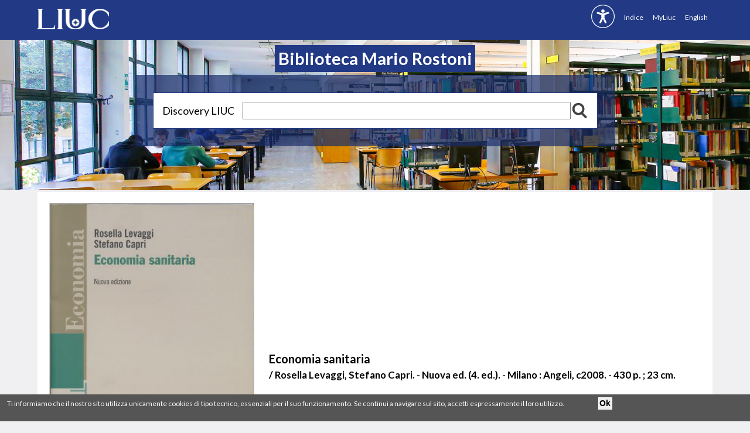

--- FILE ---
content_type: text/html; Charset=UTF-8
request_url: https://biblio.liuc.it/pagineita.asp?codice=283&tipo=pubdoc
body_size: 22942
content:
<!DOCTYPE html><html lang="it"><head><title>Biblioteca Università LIUC Economia Ingegneria Economia sanitaria</title><meta charset="UTF-8"> <meta name="author" content="Biblioteca Rostoni - Universit&agrave; Cattaneo" /><script src="js/angular.min.js"></script><link rel="preconnect" href="https://fonts.googleapis.com"><link rel="preconnect" href="https://fonts.gstatic.com" crossorigin><link href="https://fonts.googleapis.com/css2?family=Lato:ital,wght@0,100;0,300;0,400;0,700;0,900;1,100;1,300;1,400;1,700;1,900&display=swap" rel="stylesheet"><link rel="stylesheet" type="text/css" href="/css/main-biblio2024_10_21.css" /><link rel='stylesheet' type='text/css' href='/css/menuScomparsa.css' /><script src='/js/menuScomparsa.js'></script><link rel="canonical" href="https://biblio.liuc.it/pagineita.asp?codice=283"/><meta name="viewport" content="width=device-width"><meta name="theme-color" content="#223a86"/><script src="/js/rostoniApp.js"></script><script src="/js/locale.js"></script><meta name="Keywords" content="Biblioteca, Università , Economia, Management, Diritto, Ingegneria, Libri, Periodici" /><meta name="Description" content="Biblioteca Rostoni dell'Università Carlo Cattaneo. Facolta' di economia e ingegneria. Comprende: catalogo, risorse elettroniche, guide e corsi. Ospita Associazione ESSPER, indici di Biblioteche Oggi" /><meta name="DC.Language" content="it" /><meta name="DC.Publisher" content="Biblioteca Rostoni - Università  Carlo Cattaneo - LIUC" /><meta name="DC.Type" content="text" /><meta name="DC.Format" content="text/html" /><meta name="DC.Identifier" content="http://www.biblio.liuc.it/pagineita.asp?codice=283" /><meta name="DC.Relation.isPartOf" content="http://www.biblio.liuc.it/" /><meta name="DC.Rights" content="Diritti riservati a: Universit?arlo Cattaneo - LIUC" /></head><body ng-app="rostoniApp" ng-controller="inizia"><div>
	<ul id="lingueSopra">
		<li><a href="https://biblio.liuc.it/pagineita.asp?codice=395"><img src="/grafica/iconaaccessibility.svg" alt="accessibility" /></a></li>
		<li><a href="#" onclick='leggiMenu(1)'>Indice</a></li>
		<li><a href="http://my.liuc.it/default.asp">MyLiuc</a></li>
		<li><a href="/pagineita.asp?codice=87">English</a></li>
	</ul>
	<header role="banner">
	<div id="navbarBlu"><a title="LIUC" href="http://www.liuc.it"><img id="logo" src="/grafica/logo2024.png" alt="Logo LIUC" /></a></div>
	<div id="topback" class="immahomepage">
	<img id="sfotop" src="/images/trasparenza2024.png" alt="immagine di sfondo" />
		<div id="contienititolo">
			<h1><a id="homeBiblio" href="/pagineita.asp?codice=2">Biblioteca Mario Rostoni</a></h1>
			<form onsubmit="cercaExlibrisbis()" action="https://liuc.primo.exlibrisgroup.com/discovery/search?tab=Everything&search_scope=MyInst_and_CI&lang=it&offset=0" method="get" class="bandaricerca">
			<input name="vid" type="hidden" value="39LUCC_INST:NDE" /> 
			<input name="search_scope" type="hidden" value="MyInst_and_CI" />
			<input id="Exlibrisquery" name="query" type="hidden" />
			<input name="prefLang" value="it_IT" type="hidden">
			<input name="lang" value="it" type="hidden">
			<div class="bandaricercainside">
				<label for="ricercaExlibris">Discovery LIUC </label>
				<input id="ricercaExlibris" onfocus="this.value=''" type="text" value="" placeholder="" />
				<input src="/images/cerca.png" type="image" alt = "Cerca" />
			</div>
			</form>
			
		</div>
	</div>


</header>


<div id="corpo"><main id="principaleunico" role="main">
  <style>
  .contenutopubdoc table tr td img {
	border:1px solid #ccc; max-width:350px; min-width:50px; width:100%;
  }
  .openAccessLink {display:inline-block; margin:1em 0; padding:5px; background:#1a2b68; color:white;}
  @media only screen and (max-width: 500px) {
		.contenutopubdoc table tr td img {height:300px;width:auto;}
	  .contenutopubdoc table tr {display:flex; flex-direction: column;}
	  .contenutopubdoc table tr table {width:100%;}
	  .contenutopubdoc table tr table tr {flex-direction: row; border-bottom:1px solid #ccc;}
	}
  </style>
  
  <div class=contenutopubdoc>
  <table><tr><td><img alt="" src='/pubdoc/img/capri1.jpg'></td><td><p><br />
<h1>Economia sanitaria </h1><b>/ Rosella Levaggi, Stefano Capri. - Nuova ed. (4. ed.). - Milano : Angeli, c2008. - 430 p. ; 23 cm.</b></td></tr>
<tr><TD colspan=2>
<hr />Nella nuova edizione, il libro fornisce una visione organica e generale delle problematiche affrontate dall'economia sanitaria in senso stretto. La salute è -un bene irrinunciabile che il consumatore vuole preservare, ma il consumatore è ignorante e non sa come orientarsi su un mercato che, nelle sue varie forme, permette l'acquisizione di prestazioni sanitarie la cui efficacia non può essere misurata con precisione. Il libro affronta i temi legati alla formazione della domanda, alle teorie tradizionali e più recenti sul rapporto di agenzia fra medico e paziente, alla comunicazione fra medico e paziente, all'offerta e all'equilibrio di mercato per le prestazioni sanitarie e ai principali temi di valutazione economica dei programmi sanitari. Nella prima parte si affronta il tema della formazione della domanda di prestazioni sanitarie, del fallimento del mercato privato e si delineano le ragioni dell'intervento pubblico in questo settore. L'offerta viene studiata dal punto di vista del medico di medicina generale, dell'ospedale e della contrapposizione fra comportamento di strutture private e pubbliche. In questo ambito vengono anche presentati gli strumenti di valutazione propri delle prestazioni sanitarie: l'analisi costi-benefici, costi-utilità e costi-efficacia ed infine si esaminano le questioni relative al mercato assicurativo ed ai contratti fra acquirente e fornitore di prestazioni sanitarie.<br />
Dopo aver esaminato i principali aspetti legati ai contratti in sanità e alla definizione della qualità e dell'appropriatezza, viene analizzato il settore farmaceutico, sia nelle sue dinamiche di mercato sia negli aspetti che ne regolano il rapporto con il sistema di assistenza sanitaria, cioè la rimborsabilità e la determinazione del prezzo e i meccanismi di controllo della spesa.<br />
Nella seconda parte si esaminano i sistemi sanitari reali sotto l'aspetto del finanziamento della spesa, dell'allocazione territoriale delle risorse. Viene infine presentato il sistema sanitario italiano nella forma che via via ha assunto per effetto delle varie riforme che lo hanno caratterizzato.
<P></td></TR></table>
<tr><TD colspan=2>&nbsp;</td></TR></table>
<hr /><h3 class="centrato">Indice</h3><table align="center" border="0" width="80%">
<tr><td width="48%">
<table border="0">
<tr>
<td><b>Introduzione</b></td>
<td valign="bottom">11</td>
</tr>
<tr>
<td>1. Che cosa è l'economia sanitaria</td>
<td valign="bottom">11 </td>
</tr>
<tr>
<td>1.1. Le particolarità del mercato delle prestazioni sanitarie</td>
<td valign="bottom">15</td>
</tr>
<tr>
<td>1.2. Il panorama dell'economia sanitaria</td>
<td valign="bottom">18</td>
</tr>
<tr>
<td>2. Lo studio dell'economia sanitaria</td>
<td valign="bottom">20</td>
</tr>
<tr>
<td>3. Scopo e obiettivi del libro</td>
<td valign="bottom">27</td>
</tr>
<tr>
<td><b>1. La domanda di prestazioni sanitarie</b></td>
<td valign="bottom">29</td>
</tr>
<tr>
<td>1. La salute</td>
<td valign="bottom">29</td>
</tr>
<tr>
<td>2. Dal bisogno alla domanda</td>
<td valign="bottom">31</td>
</tr>
<tr>
<td>3. La domanda di prestazioni sanitarie</td>
<td valign="bottom">33</td>
</tr>
<tr>
<td>4. Il modello di Grossman</td>
<td valign="bottom">34</td>
</tr>
<tr>
<td>4.1. Critiche al modello di Grossman</td>
<td valign="bottom">42</td>
</tr>
<tr>
<td>5. La domanda di prestazioni sanitarie in un contesto statico</td>
<td valign="bottom">45</td>
</tr>
<tr>
<td>5.1. Prestazioni sanitarie input di un processo produttivo</td>
<td valign="bottom">45</td>
</tr>
<tr>
<td>5.2. Prestazioni sanitarie bene irrinunciabile</td>
<td valign="bottom">49</td>
</tr>
<tr>
<td>5.3. Prestazioni sanitarie bene misto</td>
<td valign="bottom">53</td>
</tr>
<tr>
<td>5.4. Prestazioni sanitarie ed incertezza</td>
<td valign="bottom">57</td>
</tr>
<tr>
<td><b>2. Il rapporto di agenzia</b></td>
<td valign="bottom">59</td>
</tr>
<tr>
<td>1. Il rapporto di agenzia fra medico e paziente</td>
<td valign="bottom">59</td>
</tr>
<tr>
<td>1.1. I principali elementi del rapporto di agenzia</td>
<td valign="bottom">63</td>
</tr>
<tr>
<td>1.2. Il rapporto di agenzia perfetto</td>
<td valign="bottom">65</td>
</tr>
<tr>
<td>2. La domanda indotta</td>
<td valign="bottom">68</td>
</tr>
<tr>
<td>3. Le nuove teorie</td>
<td valign="bottom">73</td>
</tr>
<tr>
<td>3.1. I modelli di concorrenza spaziale applicati al rapporto di agenzia</td>
<td valign="bottom">74</td>
</tr>
<tr>
<td>3.2. Il ruolo dell'informazione nel rapporto di agenzia</td>
<td valign="bottom">79</td>
</tr>
<tr>
<td>3.3. La ricerca attiva di informazione da parte del paziente</td>
<td valign="bottom">80 </td>
</tr>
<tr>
<td>3.4. Un limite: l'ansia e l'ignoranza</td>
<td valign="bottom">81 </td>
</tr>
<tr>
<td>3.5. La comunicazione medico paziente</td>
<td valign="bottom">84 </td>
</tr>
<tr>
<td>3.6. Gli effetti di una buona comunicazione</td>
<td valign="bottom">91</td>
</tr>
<tr>
<td><b>3. L'offerta di prestazioni sanitarie</b></td>
<td valign="bottom">94</td>
</tr>
<tr>
<td>1. Introduzione</td>
<td valign="bottom">94</td>
</tr>
<tr>
<td>2. Il medico come offerente di prestazioni</td>
<td valign="bottom">95</td>
</tr>
<tr>
<td>2.1. I modelli organizzativi della medicina generale</td>
<td valign="bottom">97</td>
</tr>
<tr>
<td>3. L'ospedale come un'impresa</td>
<td valign="bottom">101</td>
</tr>
<tr>
<td>3.1. L'impresa ospedale</td>
<td valign="bottom">103</td>
</tr>
<tr>
<td>3.2. Altri modelli di comportamento</td>
<td valign="bottom">110</td>
</tr>
<tr>
<td>3.3. La proprietà dei mezzi di produzione</td>
<td valign="bottom">112</td>
</tr>
<tr>
<td>4. I problemi connessi alla misurazione della produttività</td>
<td valign="bottom">116</td>
</tr>
<tr>
<td>4.1. La definizione del prodotto</td>
<td valign="bottom">119</td>
</tr>
<tr>
<td>5. Gli indici di produttività</td>
<td valign="bottom">127</td>
</tr>
<tr>
<td>5.1. Gli indici di attività e il nomogramma di Barber-Johnson</td>
<td valign="bottom">127</td>
</tr>
<tr>
<td>5.2. Gli indici di attività riferiti ad un singolo reparto 132</td>
</tr>
<tr>
<td>6. La stima della produttività</td>
<td valign="bottom">134</td>
</tr>
<tr>
<td>6.1. La stima delle funzioni di costo</td>
<td valign="bottom">135</td>
</tr>
<tr>
<td>6.2. L'uso di tecniche non parametriche</td>
<td valign="bottom">141</td>
</tr>
<tr>
<td>Appendice</td>
<td valign="bottom">144</td>
</tr>
<tr>
<td>1. I metodi per calcolare la produttività</td>
<td valign="bottom">144</td>
</tr>
<tr>
<td>2. Un approccio non parametrico</td>
<td valign="bottom">145</td>
</tr>
<tr>
<td><b>4. La valutazione economica</b></td>
<td valign="bottom">149</td>
</tr>
<tr>
<td>1. Introduzione</td>
<td valign="bottom">149</td>
</tr>
<tr>
<td>2. I fondamenti teorici della valutazione economica</td>
<td valign="bottom">152</td>
<td valign="bottom"></td>
</tr>
<tr>
<td>3. Il valore della vita</td>
<td valign="bottom">155</td>
</tr>
<tr>
<td>3.1. Il metodo del capitale umano</td>
<td valign="bottom">158</td>
</tr>
<tr>
<td>3.2. La disponibilità a pagare (WTP)</td>
<td valign="bottom">158</td>
</tr>
<tr>
<td>3.3. Un'applicazione della disponibilità a pagare (WTP)</td>
<td valign="bottom">160</td>
</tr>
<tr>
<td>4. I costi e i punti di vista</td>
<td valign="bottom">163</td>
</tr>
<tr>
<td>4.1. Il costo opportunità</td>
<td valign="bottom">163</td>
</tr>
<tr>
<td>4.2. I prezzi di mercato e le tariffe</td>
<td valign="bottom">164</td>
</tr>
<tr>
<td>4.3. Il costo del tempo di lavoro e del tempo libero</td>
<td valign="bottom">166</td>
</tr>
<tr>
<td>4.4. Il costo medio e il costo marginale</td>
<td valign="bottom">169</td>
</tr>
<tr>
<td>4.5. Le categorie di costo e i punti di vista</td>
<td valign="bottom">172</td>
</tr>
<tr>
<td>5. L'analisi costo-beneficio</td>
<td valign="bottom">174</td>
</tr>
<tr>
<td>5.1. L'attualizzazione</td>
<td valign="bottom">176</td>
</tr>
<tr>
<td>5.2. L'analisi di sensibilità</td>
<td valign="bottom">180</td>
</tr>
<tr>
<td>5.3. Un'applicazione della analisi costo-beneficio</td>
<td valign="bottom">184</td>
</tr>
<tr>
<td>6. L'analisi costo-efficacia</td>
<td valign="bottom">186</td>
</tr>
<tr>
<td>6.1. L'analisi del C/E incrementale</td>
<td valign="bottom">188</td>
</tr>
<tr>
<td>6.2. Un'applicazione della analisi costo-efficacia</td>
<td valign="bottom">191</td>
</tr>
<tr>
<td>7. L'analisi costo-utilità</td>
<td valign="bottom">192</td>
</tr>
<tr>
<td>7.1. I metodi per misurare le preferenze</td>
<td valign="bottom">194</td>
</tr>
<tr>
<td>7.2. L'indicatore della ACU</td>
<td valign="bottom">200</td>
</tr>
<tr>
<td>7.3. Considerazioni sulle caratteristiche dei QALY</td>
<td valign="bottom">202</td>
</tr>
<tr>
<td>7.4. Un'applicazione della analisi costo-utilità</td>
<td valign="bottom">203</td>
</tr>
<tr>
<td>8. Le decisioni del medico e la valutazione economica</td>
<td valign="bottom">207</td>
</tr>
<tr>
<td>9. Gli aspetti critici della valutazione economica</td>
<td valign="bottom">209</td>
</tr>
<tr>
<td><b>5. I mercati assicurativi</b></td>
<td valign="bottom">213</td>
</tr>
<tr>
<td>1. Introduzione</td>
<td valign="bottom">213</td>
</tr>
<tr>
<td>2. L'assicurazione per il rischio di malattia</td>
<td valign="bottom">215</td>
</tr>
<tr>
<td>2.1. L'assicurazione privata</td>
<td valign="bottom">216</td>
</tr>
<tr>
<td>2.2. Il mercato assicurativo pubblico</td>
<td valign="bottom">228</td>
</tr>
<tr>
<td>2.3. La compresenza di un settore privato e di un settore pubblico</td>
<td valign="bottom">230</td>
</tr>
<tr>
<td>2.4. Pubblico e privato</td>
<td valign="bottom">235</td>
</tr>
<tr>
<td>Appendice</td>
<td valign="bottom">238</td>
</tr>
</table>

<td width="4%">
&nbsp;
</td>

<td width="48%">
<table border="0">
<tr>
<td>1. Le scelte in condizioni di incertezza</td>
<td valign="bottom">238</td>
</tr>
<tr>
<td>2. Asimmetria informativa</td>
<td valign="bottom">241</td>
</tr>
<tr>
<td>3. Elettore mediano</td>
<td valign="bottom">250</td>
</tr>
<tr>
<td><b>6. Contratti per prestazioni sanitarie</b></td>
<td valign="bottom">254</td>
</tr>
<tr>
<td>1. Introduzione</td>
<td valign="bottom">254</td>
</tr>
<tr>
<td>2. I contratti fra acquirente ed ospedale</td>
<td valign="bottom">255</td>
</tr>
<tr>
<td>2.1. La ripartizione del rischio</td>
<td valign="bottom">256</td>
</tr>
<tr>
<td>2.2. Contratti in presenza di simmetria informativa</td>
<td valign="bottom">257</td>
</tr>
<tr>
<td>2.3. La reazione dei fornitori ai diversi tipi di contratto</td>
<td valign="bottom">261</td>
</tr>
<tr>
<td>2.4. Rischio e asimmetria informativa</td>
<td valign="bottom">267</td>
</tr>
<tr>
<td>2.5. I contratti in asimmetria informativa</td>
<td valign="bottom">268</td>
</tr>
<tr>
<td>2.6. Comportamenti strategici con asimmetria informativa</td>
<td valign="bottom">272</td>
</tr>
<tr>
<td>3. I contratti fra acquirente e medici di medicina generale</td>
<td valign="bottom">280</td>
</tr>
<tr>
<td>3.1. La ripartizione del rischio</td>
<td valign="bottom">281</td>
</tr>
<tr>
<td>3.2. Rischio e asimmetria informativa</td>
<td valign="bottom">282</td>
</tr>
<tr>
<td>4. Contratti per prestazioni diagnostiche</td>
<td valign="bottom">282</td>
</tr>
<tr>
<td>4.1. L'accreditamento</td>
<td valign="bottom">283</td>
</tr>
<tr>
<td>5. Asimmetria informativa e benessere</td>
<td valign="bottom">283</td>
</tr>
<tr>
<td>5.1. Asimmetria e allocazione delle risorse</td>
<td valign="bottom">284</td>
</tr>
<tr>
<td>5.2. I problemi di redistribuzione</td>
<td valign="bottom">285</td>
</tr>
<tr>
<td>5.3. Asimmetria e qualità: i medici di medicina generale</td>
<td valign="bottom">286</td>
</tr>
<tr>
<td><b>7. Qualità e appropriatezza</b></td>
<td valign="bottom">289</td>
</tr>
<tr>
<td>1. Introduzione</td>
<td valign="bottom">289</td>
</tr>
<tr>
<td>2. La qualità</td>
<td valign="bottom">290</td>
</tr>
<tr>
<td>2.1. I metodi per valutare la qualità</td>
<td valign="bottom">291</td>
</tr>
<tr>
<td>2.2. Il controllo della qualità</td>
<td valign="bottom">296</td>
</tr>
<tr>
<td>2.2. Accreditamento e controllo di qualità</td>
<td valign="bottom">297</td>
</tr>
<tr>
<td>3. Appropriatezza</td>
<td valign="bottom">299</td>
</tr>
<tr>
<td>3.1. Il metodo APPRO</td>
<td valign="bottom">303</td>
</tr>
<tr>
<td>3.2. Il Disease Staging</td>
<td valign="bottom">304</td>
</tr>
<tr>
<td>3.3. Il metodo PRUO (Protocollo di Revisione dell'Utilizzo dell'Ospedale)</td>
<td valign="bottom">305</td>
</tr>
<tr>
<td>3.3. Le Linee Guida</td>
<td valign="bottom">307</td>
</tr>
<tr>
<td>3.4. I percorsi diagnostico terapeutici</td>
<td valign="bottom">309</td>
</tr>
<tr>
<td><b>8. L'economia del farmaco</b></td>
<td valign="bottom">310</td>
</tr>
<tr>
<td>1. Il mercato farmaceutico</td>
<td valign="bottom">310</td>
</tr>
<tr>
<td>2. La domanda di farmaci innovativi</td>
<td valign="bottom">312</td>
</tr>
<tr>
<td>2.1. Le caratteristiche del bene farmaco</td>
<td valign="bottom">312</td>
</tr>
<tr>
<td>2.2. La determinazione della domanda</td>
<td valign="bottom">312</td>
</tr>
<tr>
<td>2.3. La determinazione del prezzo</td>
<td valign="bottom">316</td>
</tr>
<tr>
<td>3. L'offerta di farmaci innovativi</td>
<td valign="bottom">317</td>
</tr>
<tr>
<td>3.1. La scelta dell'investimento</td>
<td valign="bottom">318</td>
</tr>
<tr>
<td>3.2. Il tempo ottimo di sfruttamento del brevetto</td>
<td valign="bottom">319</td>
</tr>
<tr>
<td>4. I meccanismi di rimborso e di pricing</td>
<td valign="bottom">320</td>
</tr>
<tr>
<td>4.1. Il monopolio dell'impresa innovatrice</td>
<td valign="bottom">322</td>
</tr>
<tr>
<td>4.2. Il modello di Loeb e Magart</td>
<td valign="bottom">324</td>
</tr>
<tr>
<td>4.3. Il modello di Gravelle</td>
<td valign="bottom">325</td>
</tr>
<tr>
<td>5. Il valore del farmaco (Drug Value)</td>
<td valign="bottom">327</td>
</tr>
<tr>
<td>5.1. Valore del farmaco in presenza di altri farmaci concorrenti</td>
<td valign="bottom">330</td>
</tr>
<tr>
<td>5.2. Valore del farmaco in assenza di farmaci alternativi</td>
<td valign="bottom">332</td>
</tr>
<tr>
<td>5.3. Riposizionamento dei farmaci</td>
<td valign="bottom">333</td>
</tr>
<tr>
<td>6. L'Unione Europea e il mercato unico</td>
<td valign="bottom">333</td>
</tr>
<tr>
<td>6.1. L'orientamento del Consiglio Europeo</td>
<td valign="bottom">334</td>
</tr>
<tr>
<td>6.2. La definizione di innovazione</td>
<td valign="bottom">335</td>
</tr>
<tr>
<td><b>9. Organizzazione e finanziamento della sanità</b></td>
<td valign="bottom">337</td>
</tr>
<tr>
<td>1. Introduzione</td>
<td valign="bottom">337</td>
</tr>
<tr>
<td>2. I principali metodi di finanziamento del sistema sanitario</td>
<td valign="bottom">340</td>
</tr>
<tr>
<td>2.1. La tassazione</td>
<td valign="bottom">341</td>
</tr>
<tr>
<td>2.2. L'assicurazione sociale</td>
<td valign="bottom">341</td>
</tr>
<tr>
<td>2.3. L'assicurazione privata</td>
<td valign="bottom">343</td>
</tr>
<tr>
<td>2.4. Le Health Maintenance Organizations (HMO)</td>
<td valign="bottom">344</td>
</tr>
<tr>
<td>2.5. La sanità integrativa</td>
<td valign="bottom">345</td>
</tr>
<tr>
<td>3. I metodi con cui la fornitura può essere organizzata</td>
<td valign="bottom">345</td>
</tr>
<tr>
<td>3.1. L'organizzazione della fornitura</td>
<td valign="bottom">346</td>
</tr>
<tr>
<td>3.2. Il metodo di finanziamento della fornitura</td>
<td valign="bottom">352</td>
</tr>
<tr>
<td>3.3. Il calcolo dei DRG</td>
<td valign="bottom">354</td>
</tr>
<tr>
<td>4. I criteri di allocazione delle risorse: le alternative possibili</td>
<td valign="bottom">363</td>
</tr>
<tr>
<td>4.1. Il criterio di copertura ex post (piè di lista)</td>
<td valign="bottom">363</td>
</tr>
<tr>
<td>4.2. Il criterio della spesa storica</td>
<td valign="bottom">364</td>
</tr>
<tr>
<td>4.3. I criteri orientati dal lato della domanda</td>
<td valign="bottom">364</td>
</tr>
<tr>
<td>4.4. I criteri orientati dal lato dell'offerta</td>
<td valign="bottom">366</td>
</tr>
<tr>
<td>5. La formula capitaria</td>
<td valign="bottom">368</td>
</tr>
<tr>
<td>5.1. Una applicazione pratica</td>
<td valign="bottom">371</td>
</tr>
<tr>
<td>5.2. La transizione alle formule di capitazione</td>
<td valign="bottom">374</td>
</tr>
<tr>
<td><b>10. Sistemi sanitari a confronto</b></td>
<td valign="bottom">376</td>
</tr>
<tr>
<td>1. La spesa nei paesi OCSE</td>
<td valign="bottom">376</td>
</tr>
<tr>
<td>1.1. I modelli orientati alla domanda</td>
<td valign="bottom">378</td>
</tr>
<tr>
<td>1.2. I modelli orientati all'offerta</td>
<td valign="bottom">379</td>
</tr>
<tr>
<td>2. Il SSN in Italia e la sua evoluzione</td>
<td valign="bottom">381</td>
</tr>
<tr>
<td>2.1. La riforma del 1978</td>
<td valign="bottom">382</td>
</tr>
<tr>
<td>2.2. La riforma del 1992 e del 1995</td>
<td valign="bottom">384</td>
</tr>
<tr>
<td>2.3. Gli effetti della riforma</td>
<td valign="bottom">397</td>
</tr>
<tr>
<td>2.4. I problemi aperti</td>
<td valign="bottom">398</td>
</tr>
<tr>
<td>2.5. Una valutazione della riforma</td>
<td valign="bottom">406</td>
</tr>
<tr>
<td><b>Bibliografia</b></td>
<td valign="bottom">409</td>
</tr>
</table>
</td></tr>
</table></div></main><div role="contentinfo" class="footertot"><div style="width: 100%; clear: both; height: 1px;">&nbsp;</div>
<div id="footer">&copy; LIUC 2024 - Universit&agrave; "Carlo Cattaneo" - LIUC - C.so Matteotti, 22 - 21053 Castellanza (VA) Tel.+39-0331-5721 - [<a title="Indirizzo posta elettronica dell'Ufficio Comunicazione" href="mailto:info@liuc.it">info@liuc.it</a>]</div>
<div id="standard"><a href="https://validator.w3.org/check?uri=referer">HTML 5</a> | <a href="http://jigsaw.w3.org/css-validator/">CSS</a> | <a title="Explanation of Level Triple-A Conformance" href="http://www.w3.org/WAI/WCAG1AAA-Conformance">AAA W3C-WAI</a> | <a title="Come raggiungere la LIUC" href="http://www.liuc.it/come-raggiungerci/">Come raggiungerci</a>|</div>
<div>| <a title="Indice sito biblioteca" href="/pagineita.asp?codice=1">Indice del sito della Biblioteca</a> | <a title="Homepage del sito biblioteca" href="/pagineita.asp?codice=2">Homepage del sito della Biblioteca</a></div></div></div><assensoCookies></assensoCookies></div></body></html>

--- FILE ---
content_type: text/html
request_url: https://biblio.liuc.it/CMinclusioni/assensocookies.html
body_size: 161
content:
<div id="divAssensoUsoCookiesLiuc" class="boxcookies" ng-hide="cookiesNo">
Ti informiamo che il nostro sito utilizza unicamente cookies di tipo tecnico, essenziali per il suo funzionamento. Se continui a navigare sul sito, accetti espressamente il loro utilizzo. <button class="tastoOK" ng-click="assenti();">Ok</button><br />&nbsp;<br/>
</div>





--- FILE ---
content_type: text/css
request_url: https://biblio.liuc.it/css/main-biblio2024_10_21.css
body_size: 14867
content:
/* CSS Document */
/* TAG PAGINA ------------------------------------------------------------------------------*/

@import url('https://fonts.googleapis.com/css2?family=Lato:ital,wght@0,100;0,300;0,400;0,700;0,900;1,100;1,300;1,400;1,700;1,900&display=swap');

body {font-family: Lato, Arial;background:#f0f0f3; margin:0; padding:0; color:black; font-size:12px!important;}
*body {font-family: wpsm-icons;}
* {box-sizing: border-box;}

img {border: none;}
img {max-width: 100%;}
a {color:#223a86; text-decoration: none;}
a:hover {text-decoration: underline;}
/*a:visited {text-decoration: none;color:#804000;}*/
a:focus {text-decoration: none; color: red; background: #dee;}
a:active {text-decoration: none; color: red; background: #dee;}
p {margin: 0.5em 0;}
h1,h2,h3,h6,#c1,.c7,#menu {margin:0 0 0 0;}
h2 {font-size: 110%;margin:0px 0px 0.9em 0px; background-color:#223a86; color:white; display:table; padding:1px 5px;clear:both;}
h3 {font-size: 100%;margin:0.3em 0px 0px 0px; border:1px solid #223a86; color:black; display:table; padding:3px;clear:both;}
h4 {font-size: 100%;}
h5 {font-size: 100%;}
h6 {font-size: 90%;}
ul,ol {margin: 0; padding:0 0 0.2em 0;}
ul {list-style-type:square;}
li {list-style-position: inside; margin: 0em 0em 0em 0.3em}
form {display: inline;}
textarea {width: 80%;height: 10em;font-size: 100%;border:1px solid black;}

input:focus {background-color: #f7fccf; text-decoration:none;}


#testata {display:none} /*serve per il catalogo*/
.nascosto {height: 0px; width: 0px; position: absolute; overflow: hidden; top: -10px;}
#bandaheader {width:95%; height:auto;}
#changeLanguage {display:inline-block; float:right; margin:0 1em 0 0;}

/*pulsanti per grafico dinamico editoria*/
.pulsantegrafico {float:left; margin:2px 1px 0 1px; padding:0px 9px 0px 9px; background:#f5f5f5; cursor: pointer}

#navbarBlu {background-color:#223a86; padding:15px 5%;}

ul#lingueSopra {
	list-style-type:none;
	margin: 0 5% -2px 0;
	padding:0px;
	display:flex;
	justify-content: flex-end;
	align-items: center;
	float:right;
	clear:both;
}
ul#lingueSopra li {
	margin:0;
	padding:0;
}
ul#lingueSopra li a {
	display:block;
	padding:8px;
	margin:0;
	color:white;
	background-color:#223a86;

}
ul#lingueSopra li a:hover {
	
}
ul#lingueSopra li a img {height:40px; width:auto;}



#header {
  border:1px solid black;
  height:100px;
  width:200px;
  clear:both;
}

#logo {height:35px; width:auto;}

#topback {position:relative;}

#sfotop {width:100%; height:auto; background-image: url("https://biblio.liuc.it/images/sfondo13.jpg");  background-size: cover;}
.immahomepage #sfotop {background-image: url("https://biblio.liuc.it/images/sfondo13.png");}

#contienititolo {position:absolute; bottom:30%; width:100%; text-align:center;}

a#homeBiblio {display:inline-block; font-size:150%; padding:0.2em; color:white; background:#223a86; font-weight:bold;}

#corpo {position:relative; margin:0;min-height:30em; clear:both; background-color:#fff; margin:0 5%;}

#corpo a:hover {text-decoration:underline;}

.titolo_pagina {font-size:200%}

#colonna-sx, #colonna-dx {display:none;}

.struttura {
  border-bottom:2px solid #223a86;
  margin:0 0 0.5em 0;
  font-weight:bold;
  font-size:140%;
  clear:both;
  padding:0px;
}

#eng {margin:0.5em 0 0.5em 0;}
#fre {margin:0.5em 0 0.5em 0;}

/*Area Principlae*/
#principaleunico, #principalebiblioteca{
  font-size:140%; 
  min-height:600px;
  width:100%;
  padding: 1em;
  position:relative;
  background-color:#fff;
}

/*---------- ricerca nell'header ----------------*/

.bandaricerca {padding:30px; background: rgba(23, 43, 104, 0.7); display:inline-block;}
.bandaricerca .bandaricercainside {
	display: flex; flex-direction:row; justify-content: center; align-items: center;
	background: white; border:1px solid #223a86; padding:15px; font-size:150%;
}
.bandaricerca input[type=image] {height:30px;}
.bandaricerca input[type=text] {height:30px; width:40em; font-size:14px; margin-left:1em;}

/*---------------------Assenso cookies-----------------*/


.boxcookies {
color:white;
background:#555;
padding:0.2em 1em 0.2em 1em;
text-align:left;
position:fixed;
bottom:0;
left:0;
right:0;
z-index:99999;
}

.tastoOK {
border:1px solid white;
margin:0.2em 0em 0.2em 4em;
padding:0.1em;
font:normal bold 14px arial,serif;
}
/*---------------------*/

h1 {font-weight:bold;
font-size:120%;
margin:0 0 5px 0;padding:0px;
width:auto;
}

#tt {font-size:90%}
#tt a {color:#223a86; text-decoration:none;}
#intesto {background:white; margin:0 0 10px 0;font-size:120%; display:inline-block; padding:5px;}
#intesto a, #intesto a:hover {text-decoration:none;}


#subprincipale1, #subprincipale2 {width:100%;}

.box_ricerca {
	border:1px solid #223a86;
	width:97%;
	padding:2px 2px 8px 15px;
	margin:0 0 1em 0;
}

.titoli {
font-size:110%;
font-weight:bold;
margin:0.3em 0px 0px 0px;
background-color:#223a86; color:white; display:table; padding:3px;
}
.titoli::before, .titoli::after {content: ' '; display:block; clear:both;}

/*----------Blog in Homepage--------------------------------------------------------------*/
#segnalazioni   {
	width:100%; min-height:350px; height:auto !important; padding:2px 2px 8px 15px; margin:0 0 1em 0;border:1px solid #223a86;
	background: white;
}
#segnalazioni h2, #segnalazioni h3 {display:block; background:none; color:black; font-weight:bold; margin-top:0.2em;}
#segnalazioni .titoli {background-color:transparent;}
#blog, #blog1 {clear:both;max-height:300px; height:300px; overflow-y:auto; width:100%;margin:0px 0px 10px 0px;text-align:left;}
#blog p, #blog1 p {padding:0; margin:0;}
#conblog        {max-height:630px; height:600px;}
#corpo_blog     {margin:0.2em;font-size:80%;}
#linkpost       {width:100%;text-align:right;margin:0.2em 0 1.0em 0;border-bottom:1px solid #223a86;}
blog img {width:130px; height:auto; border:1px solid #ccc; margin:0.5em;}


#corpo-catalogo {
display:block;
padding: 0.5em 0.2em 0 0.2em;
width:100%;
}

/*---------Vecchio catalogo--------------------------------------------------------------*/

#header_cat {
  height:auto;width:100%;border-bottom:1px solid #223a86
}
.catalogo_biblio {margin:0.5em 0 0 0.5em}
.catalogo_biblio_scritta {font-size:250%;color:#003978;padding-bottom:1em;}

#corpo-catalogo #subprincipale1 {width:100%;clear:both}
#corpo-catalogo #subprincipale2 {width:100%; background:#fff;clear:both}

#xy {float:none;width:100%;padding:0.3em;font-size:90%}

.cat_tasto_su {display:none}
.cat_tasto_no_su {display:none}
.cat_tasto {display:none}
.cat_tasto_ricerca {display:none}
.cat_tasto_facile {margin-top:5px;float:left;padding:10px}
.cat_tasto_no {display:none}

#c1_cat_cella1 {display:none}
#c1_cat_cella2 {display:none}
#c1_cat_cella3 {display:none}
#c1_cat_cella4 {display:none}
#c1_cat_cella5 {display:none}
#HTZFNF {height:4em}


.cat_colloca {color:blue; font-weight:bold;font-size:95%;}
.cat_barcode {color:red; font-weight:bold;}
.cat_riga {clear:both; width:100%;}

	 
	 
.cella_cat_home1 {width:99%; padding: 5px 3px 5px 3px; border: 3px solid #223a86; margin-right:25px; background-color: #dbef20;line-height:170%}

/*---------------FINE VECCHIO CATALOGO--------------------------------------------------------------*/

/*Colonna destra*/
#colonna-dx {display:none;
}

.hboxdx {text-transform: uppercase;
  min-width:150px;
  /*border-bottom:2px solid #223a86;*/
  margin:0 0 5px 0;
  font-weight:bold;
  font-size:115%;
  clear:both;
  padding:0px;
}

.choose-db-list{ list-style-type:none;padding:0px;margin:10px 0 0 0;width:375px; }
.choose-db-check{ width:20px;float:left;padding-left:5px;padding-top:5px; }
.choose-db-detail{ margin-left:30px;border-left:solid 1px #E7E7E7;padding:5px 11px 7px 11px;line-height:1.4em; }
.summary { background-color:#1D5DA7;color:#FFFFFF;border:solid 1px #1D5DA7; }
.one { background-color: #FFFFFF;border:solid 1px #E7E7E7;border-top:solid 1px #FFFFFF; }
.two { background-color: #F5F5F5;border:solid 1px #E7E7E7;border-top:solid 1px #FFFFFF; }
.selected { background-color: #E0EFF7;border:solid 1px #E7E7E7;border-top:solid 1px #FFFFFF; }


.casellaRicerca {width:50%;border: 2px solid #223a86; padding: 2px;}



/*Piede*/

#footer {width:100%;clear:both;margin: 1em 0 0 0; border-top:1px solid #223a86;}
#standard {}
#indice-finale {display:none;}
#sapp    {position: absolute; top: 13em; left:1em}
.footertot {font-size:120%;}
.footertot div {padding:0.5em;}

/* elementi del vecchio catalogo libri di testo */
#lt1 {position:relative; float:left; width:85%; padding:0px 14px 0px 14px; height:auto !important; 
margin:0px 0px 0px 0px; line-height:normal; font-size:small;}
#lt2 {position:relative; float:left;  width:45%; padding:0px 14px 0px 14px; height:auto !important; 
margin:0px 0px 0px 0px; line-height:normal; font-size:small;}
#lt3 {display:inline; margin-left:25px; border-bottom:1px dashed #354b77;}
#lt4 {float:left; text-align:center; margin: 10px 10px 0px 0px;  display:block; width:20%;}
#lt5 {float:left; width:71%;}
#lt6 {float:left; width:100%; display:block}
#lt7 {border-bottom: 1px dashed #000000}
#elencoesami {margin-top:5px}
#dettagli {position:relative; font-size:95%; border-left: thin dashed black; float:left; width:45%; 
padding-left:10px;}
/*FINE Schermo*/


/*stili schede libri dei docenti LIUC*/
#scheda_libro {margin: 0.8em 0.8em 0.8em 0.8em; width:100%}
#scheda_libro #cella_immagine {float:left; width:250px}
#scheda_libro #cella_immagine #copertina {width:200px; height:auto;}
#scheda_libro #descrizione {padding: 2.4em 0.8em 0.8em 0px; width:100%}
#scheda_libro #descrizione_lunga {float:left; width:100%}


/* pagine pubblicazioni */

#zonamenupubblicazioni {
	background-color: #223a86;
	padding:1em;
}
#zonamenupubblicazioni ul.menupubblicazioni {
	list-style-type:none;
	display:flex; flex-direction:row; flex-wrap: wrap; justify-content: center; align-items: stretch;
}
#zonamenupubblicazioni ul.menupubblicazioni li {
	color:#ccc;
	padding:1em;
	border:1px solid white;
}
#zonamenupubblicazioni ul.menupubblicazioni li a {
	color:white; font-weight:bold;
}

a.bottonescopridipiu {
	display: inline-block; border:1px solid #223a86; color:#223a86; background-color:white; margin:1em; padding:0.4em;
	-webkit-border-radius: 15px; border-radius: 15px;
}
a.bottonescopridipiu:hover {color:white; background-color:#223a86;}

/* variazioni dimensioni schermo --------------------------------------------------------*/
@media screen and (min-width: 700px) {
	body {font-size: 80%;}
	/*#corpo {max-width: 700px;}*/
	#logo {} 
	#topback {}

    a#homeBiblio {font-size:180%; text-decoration:none;}   
    .titolo_pagina {position:absolute;top:420px;padding:0px 0px 0px 1em;font-size:150%}
    #tt {margin:0 0 10px 0;padding:0;font-size:130%}   

	#colonna-sx, #principalebiblioteca, #principaleunico {position:relative; float:left;}
	#principalebiblioteca {width:100%}
	#principaleunico {width:100%}
	#subprincipale1 {width:50%; float:left;}
	#subprincipale2 {width:49%; float:right; background:#fff}
   
	.box_ricerca {width:100%;padding:2px 2px 8px 15px;margin:0 0 1em 0;}   

	#corpo-catalogo #subprincipale1 {width:47%; padding:0.8em; float:left;clear:none}
	#corpo-catalogo #subprincipale2 {padding:0.5em; width:47%;  float:left; background:#fff;clear:none}
   
/*stili schede libri dei docenti LIUC*/
	#scheda_libro {float:left; width:99%;box-sizing: border-box;}
	#scheda_libro #descrizione {float:left;padding: 2.4em 0.8em 0.8em 1.6em; width:30%}
	#scheda_libro #descrizione_lunga {padding: 2.4em 0.8em 0.8em 1.6em;}
}

@media screen and (min-width: 1024px) {
body {font-size: 80%;font-family: Lato, Arial, Sans-serif;}
/*#corpo {margin:0 15%;}*/
#logo {} 
a#homeBiblio {font-size:200%;}   
.titolo_pagina {position:absolute;top:420px;padding:0 0 0 1em;font-size:150%}
#tt {margin:0 0 10px 0;padding:0;font-size:150%}   
#colonna-sx, #principalebiblioteca, #principaleunico {position:relative; float:left;}
#principalebiblioteca {width:100%;}
#a_colonne {display: -webkit-flex; /* Safari */ ;display:flex;-webkit-flex-direction: row; /* Safari */ flex-direction: row;}
#a_colonne #subprincipale1 {width:50%;}
#a_colonne #subprincipale2 {width:49%; background:#fff; margin-left:10px}
   
.box_ricerca {width:100%;padding:2px 2px 8px 15px; margin:0 0 1em 0;}   
   
#colonna-dx {display:none;position:relative;float:left;width:0%;min-height:600px;margin:0;clear:none;}
	 
#colonna-dx .box_ricerca {border:1px solid #223a86; width:100%; padding:2px 2px 8px 15px; font-size: 90%;}   

#corpo-catalogo {
    float:left;
     display:block;
     padding: 0.5em 1em 0 1em;
     width:97%;
     border-bottom: 1px solid black;
     background: url('/grafica/liucbg_center.gif') repeat top left;
}

#header_cat {height:130px;width:100%;border-bottom:1px solid #223a86}
.catalogo_biblio {float:left; margin:85px 0 0 20px}
.cat_tasto_su {display:block;width:100px; text-align:center; float:left;font-size:76%;}
.cat_tasto_no_su {display:block;color:#808080; width:100px; text-align:center; float:left;font-size:76%;}
.cat_tasto {display:block;width:100px; text-align:center; float:left; font-size:76%;}
.cat_tasto_no {display:block;color:#808080; width:100px; text-align:center; float:left;font-size:76%;}
.cat_tasto_ricerca {display:block;float:left; font-size:76%;}
.cat_tasto_facile {display:none}
.cella_cat_home1 {float:left; width:27%; padding: 5px 3px 5px 3px; border: 3px solid #223a86; margin-right:25px; background-color: #dbef20}
#c1_cat_cella1 {display:block}
#c1_cat_cella2 {display:block}
#c1_cat_cella3 {display:block}
#c1_cat_cella4 {display:block}
#c1_cat_cella5 {display:block}
#HTZFNF {height:1em}
#xy {padding:0.5em 1em 0 1em;font-size:100%}
.cat_cella1 {float:left; width:40%;}
.cat_cella2 {float:left; width:8%;}
.cat_cella3 {float:left; width:30%; text-align:center}
.cat_cella4 {float:left; width:10%;}
.cat_cella5 {float:left; width:8%;}
}

@media only screen and (min-width: 1200px){
	 #corpo {max-width: none;}
     #colonna-dx {display:none;}
}

@media screen and (min-width: 1500px) {
	/*#corpo {margin:auto; width:1400px;}*/
}

/*schermi sotto i 1200px--------------------------------------------------------------*/

@media screen and (max-width: 1200px) {

	#contienititolo {font-size:100%; bottom:0; padding:0 0;}	
	.bandaricerca {padding:5px 18px; display:block;  background-color:white;}
	.bandaricerca .bandaricercainside {padding:15px 5px; font-size:100%; border-color: #223a86;}
	.bandaricerca input[type=image] {height:20px;}
	.bandaricerca input[type=text] {height:30px; width:15em; font-size:10px; width:50em;}
	#corpo {margin: 0 0;}
}

/*schermi sotto i 700px--------------------------------------------------------------*/

@media screen and (max-width: 700px) {
	#intesto {font-size:150%;}
	#sfotop {height:150px;}
	.immahomepage #sfotop {height:200px;}
	a#homeBiblio {font-size:150%;}
	.immahomepage a#homeBiblio {margin-bottom:30px;}
	.bandaricerca {padding:10px 28px 5px 18px;}
	.bandaricerca .bandaricercainside {border-width: 2px;}
	.bandaricerca input[type=text] {width:30em;}
	/*#blog, #blog1 {overflow:hidden;overflow-y:hidden;}*/
	ul#lingueSopra li a img {height:25px; width:auto;}
}



--- FILE ---
content_type: text/css
request_url: https://biblio.liuc.it/css/menuScomparsa.css
body_size: 1019
content:
#menuprincipale {
	border:1px solid black;
	width:30%; min-width:300px;
	position:absolute; top:1em; right:1em;
	margin:0; padding:0;
	background-color: #fcfcfc;
	-webkit-box-shadow: -5px 5px 5px 5px rgba(0,0,0,0.3);
	box-shadow: -5px 5px 5px 5px rgba(0,0,0,0.3);
	color:#555;
	-webkit-border-radius: 0 0 10px 0;
	border-radius: 0 0 10px 0;
	font-size:120%;
}
#menuprincipale a {text-decoration:none; cursor: pointer;}
#menuprincipale a:hover {color:#7a8613;}
#menuprincipale div.chiudimenu {width: auto; text-align:center; padding:0.5em; background-color:#ccc;}
#menuprincipale div.chiudimenu  a {
	border:1px solid black;
	background-color:#172b68; color: white;
	-webkit-border-radius: 15px;
	border-radius: 15px;
	width:40%; margin-left:30%;
	display:block;
	-webkit-box-shadow: 3px 3px 3px 3px rgba(0,0,0,0.2);
	box-shadow: 3px 3px 3px 3px rgba(0,0,0,0.2);
}

#menuprincipale ul {
	list-style-type: none;
	width:auto;
	padding: 0 0 0.5em 0;
	margin: 0 0 0.5em 0;
}
#menuprincipale ul li {
	padding:0.2em;
}
#menuprincipale>ul>li  {
	border-bottom:1px solid black;
	padding:1em;
}

#menuprincipale ul  ul.chiuso {display:none;}
#menuprincipale ul  ul.aperto {display:block;}

--- FILE ---
content_type: application/javascript
request_url: https://biblio.liuc.it/js/menuScomparsa.js
body_size: 1422
content:
function leggiMenu(ncod) {
  var xhttp = new XMLHttpRequest();
  var indirizzo = "https://biblio.liuc.it/indicejs.asp?codice=" + ncod;
  xhttp.onreadystatechange = function() {
    if (this.readyState == 4 && this.status == 200) {
	 scrivimenu(this.responseText);
    }
  };
  xhttp.open("GET", indirizzo, true);
  xhttp.send('codice=ncod');

}
function scrivimenu(tx){
	cancellaMenu();
	var txbase= + '</div>';
	var menuprincipale = document.createElement("DIV");
	menuprincipale.id= 'menuprincipale';
	menuprincipale.innerHTML = '<div class=chiudimenu><a onclick=cancellaMenu()>Chiudi</a></div>' + tx;
	if (menuprincipale.hasChildNodes()) {
		var eleUl = menuprincipale.getElementsByTagName("UL");
		for (var i=0; i<eleUl.length; i++) {
			if (eleUl[i].parentNode.nodeName == 'LI') {
				var tastoApriChiudi = document.createElement("A");
				tastoApriChiudi.innerHTML='&#x25BC;';
				tastoApriChiudi.onclick = function() {return aprichiudiTasto(this);};
				eleUl[i].parentNode.insertBefore(tastoApriChiudi,eleUl[i]);
				aprichiudiTasto(tastoApriChiudi);
			}
		}
	}
	
	document.body.appendChild(menuprincipale);
	
}

function cancellaMenu() {
	var ele=document.getElementById("menuprincipale");
	if (ele) ele.remove();
}

function aprichiudiTasto(ob){
	if (ob.className == 'chiuso') {
		ob.className = 'aperto';
		ob.innerHTML='&#9650;';
	}
	else {
		ob.className = 'chiuso';
		ob.innerHTML='&#x25BC;'
	}
	//var eleUl = ob.parentNode.getElementsByTagName("UL");
	var eleUl = ob.parentNode.children;
	for (var i=0; i<eleUl.length; i++) {
			eleUl[i].className=ob.className;
		}
}

--- FILE ---
content_type: application/javascript
request_url: https://biblio.liuc.it/js/rostoniApp.js
body_size: 12239
content:
"use strict";

function SendMenu(ref)
{
document.HTZTLB1.HTZLKP.value = ref;
document.HTZTLB1.action = ref;
document.HTZTLB1.submit();
return false;
}

var app = angular.module("rostoniApp", []);

app.directive('resize', ['$window', function ($window) {
     return {
        link: link,
        restrict: 'C',
     };
     function link(scope, element, attrs){
       scope.width = $window.innerWidth;
       angular.element($window).bind('resize', function(){
       scope.width = $window.innerWidth;
         // manuall $digest required as resize event
         // is outside of angular
       scope.$digest();
       document.getElementById('immagine_destra_1').style.width = scope.width*0.2 + 'px';
       document.getElementById('immagine_destra_2').style.width = scope.width*0.2 + 'px';
       });
       angular.element($window).bind('load', function(){
       scope.width = $window.innerWidth;
         // manuall $digest required as resize event
         // is outside of angular
       scope.$digest();
       document.getElementById('immagine_destra_1').style.width = scope.width*0.2 + 'px';
       document.getElementById('immagine_destra_2').style.width = scope.width*0.2 + 'px';
       });
     }
 }]);

app.run(['$anchorScroll', function($anchorScroll) {
  $anchorScroll.yOffset = 50;   // always scroll by 50 extra pixels
}])

app.controller("spostamento", ["$scope", "$location", "$anchorScroll", function($scope, $location, $anchorScroll) {
      $scope.gotoBottom = function(dove) {
      var newHash = dove;
      if ($location.hash() !== newHash) {
        // set the $location.hash to 'newHash' and
        // $anchorScroll will automatically scroll to it
        $location.hash(dove);
      } else {
        // call $anchorScroll() explicitly,
        // since $location.hash hasn't changed
        $anchorScroll();
      }
    };
}]);

app.controller("carosello", ["$scope", "$interval", function($scope, $interval) {
   var i = 0;
   var vedi = [];
   $interval(function () {
         vedi = $scope.vedo
         if (i < $scope.maxOpere) {
            vedi[i]=1;
            vedi[i+1]=0;
            i = i + 1;
            }
         else{
            vedi[i]=1;
            vedi[0]=0;
            i = 0;
         }
         $scope.vedo = vedi;
    }, 2500);
}]);




app.directive("p008", function() {
    return {
		restrict: 'AEC',
        templateUrl : "/CMinclusioni/p008.html"
    };
});

app.directive("p312", function() {
    return {
		restrict: 'AEC',
        templateUrl : "/CMinclusioni/p312.asp"
    };
});

app.directive("p311novita", function() {
    return {
		restrict: 'AEC',
        templateUrl : "/CMinclusioni/p311novita.asp"
    };
});

app.directive("p321numeri", function() {
    return {
		restrict: 'AEC',
        templateUrl : "/datigrafico.js"
    };
});

app.controller("TabController", ["$scope", function($scope) {
		$scope.tab = 2;
		var stileNo = {"background":"#cbdf10",
		               "font-size":"95%",
		               "color": "#004080",
		               "font-weight": "normal"};
		var stile0No = {"background":"#cbdf10",
		               "font-size":"95%",
		               "opacity": "0.7",
		               "padding":"3px 0 5px 1%",
		               "border-bottom": "1px solid #cbdf10",
		               "width":"49%",
		               "float":"left"};
		var stileSi = {"color":"#004080",
		               "font-size":"95%",
		               "background":"white",
		               "font-weight":"normal",
		               "text-transform": "uppercase"};
		var stile0Si = {"background":"white",
		               "font-size":"95%",
		               "padding":"3px 0 5px 1%",
		               "width":"49%",
		               "float":"left"};
		$scope.myStyle1 = stileNo;
        $scope.myStyle01 = stile0No;
		$scope.myStyle2 = stileSi;
        $scope.myStyle02 = stile0Si;

		$scope.setTab = function(newTab){
		  if (newTab === 1) {
			  $scope.myStyle2 = stileNo;
			  $scope.myStyle02 = stile0No;
			  $scope.myStyle1 = stileSi;
			  $scope.myStyle01 = stile0Si;
			  }
		  if (newTab === 2) {
			  $scope.myStyle2 = stileSi;
			  $scope.myStyle02 = stile0Si;
			  $scope.myStyle1 = stileNo;
			  $scope.myStyle01 = stile0No;
			  }
		  $scope.tab = newTab;
		};
		$scope.isSet = function(tabNum){
		  return $scope.tab === tabNum;
		};
	}]);






app.controller("TabPaperController", ["$scope", function($scope) {
		var bottoneNo = {"background":"#ddd",
		                 "padding":"10px 20px 10px 20px",
		                 "border":"1px solid #fff",
		                 "float":"left",
			               "font-size":"95%",
			               "color": "#004080",
		               "font-weight": "normal"};
		var bottoneSi = {"background":"#fff",
		                 "padding":"10px 20px 10px 20px",
		                 "border-top":"2px solid #ddd",
		                 "border-left":"2px solid #ddd",
		                 "border-right":"2px solid #ddd",
		                 "float":"left",
			             "font-size":"95%",
			             "color": "#004080",
		                 "font-weight": "normal"};
		$scope.Bottone1 = bottoneSi;
		$scope.Bottone2 = bottoneNo;
		$scope.Bottone3 = bottoneNo;
		$scope.PrimoBottone1 = bottoneSi;
		$scope.PrimoBottone2 = bottoneNo;
		$scope.vediPrimo = false;
		$scope.vediSecondo = true;
		$scope.vediTerzo = true;
		$scope.vediPrimoPrimo = false;
		$scope.vediPrimoSecondo = true;
		$scope.apriPrimo = function() {
            $scope.Bottone1 = bottoneSi;
		    $scope.Bottone2 = bottoneNo;
		    $scope.Bottone3 = bottoneNo;
			$scope.vediPrimo = false;
			$scope.vediSecondo = true;
		    $scope.vediTerzo = true;
		};
		$scope.apriSecondo = function() {
            $scope.Bottone1 = bottoneNo;
		    $scope.Bottone2 = bottoneSi;
		    $scope.Bottone3 = bottoneNo;
			$scope.vediPrimo = true;
			$scope.vediSecondo = false;
		    $scope.vediTerzo = true;
		};
		$scope.apriTerzo = function() {
            $scope.Bottone1 = bottoneNo;
		    $scope.Bottone2 = bottoneNo;
		    $scope.Bottone3 = bottoneSi;
			$scope.vediPrimo = true;
			$scope.vediSecondo = true;
		    $scope.vediTerzo = false;
		};
		$scope.apriPrimoPrimo = function() {
		$scope.vediPrimoPrimo = false;
		$scope.vediPrimoSecondo = true;
		$scope.PrimoBottone1 = bottoneSi;
		$scope.PrimoBottone2 = bottoneNo;
		};
		$scope.apriPrimoSecondo = function() {
		$scope.vediPrimoPrimo = true;
		$scope.vediPrimoSecondo = false;
		$scope.PrimoBottone1 = bottoneNo;
		$scope.PrimoBottone2 = bottoneSi;
		};


	}]);

app.directive("assensocookies", function() {
    return {
		restrict: 'AEC',
        templateUrl : "/CMinclusioni/assensocookies.html"
    };
});

app.directive("libriDiTesto", function() {
    return {
		restrict: 'AEC',
        templateUrl : "/scripts/libritesto/ricerca.html"
    };
});

app.directive("p303", function() {
    return {
		restrict: 'AEC',
        templateUrl : "/CMinclusioni/p303back.asp"
    };
});

app.directive("blog", function() {
    return {
		restrict: 'AEC',
        templateUrl : "rssblogger.asp"
    };
});

app.directive("blogmulti", function() {
    return {
		restrict: 'AEC',
        templateUrl : "rssbloggermulti.asp"
    };
});


app.directive("top", function() {
    return {
		restrict: 'AEC',
        templateUrl : "/CMinclusioni/paratesto.asp?1"
    };
});

app.directive("sinistra", function() {
    return {
		restrict: 'AEC',
        templateUrl : "/CMinclusioni/paratesto.asp?2"
    };
});

app.directive("destra", function() {
    return {
		restrict: 'AEC',
        templateUrl : "/CMinclusioni/paratesto.asp?3"
    };
});

app.directive("basso", function() {
    return {
		restrict: 'AEC',
        templateUrl : "/CMinclusioni/paratesto.asp?4"
    };
});

app.directive("topMobile", function() {
    return {
		restrict: 'AEC',
        templateUrl : "/CMinclusioni/top_mobile.html"
    };
});

app.controller("ricercaEsami", ["$scope", "$http", function ($scope, $http) {
    $scope.messaggioEsami = "";
    $scope.messaggioTesti = "";
    $scope.esami = [];
    $scope.testi = [];
    $scope.elencoTestiVedi = true;
    $scope.lettera = function($event) {
            $scope.elencoTestiVedi = true;
        if ($scope.chiaveEsami.length > 2) {
          $http.get("/scripts/LibriTesto/cercaDinamico.asp?esame=" + $scope.chiaveEsami, {headers: {"Accept": "application/json;charset=utf-8", "Accept-Charset": "charset=utf-8"}, dataType: "json"})
            .error(function (data, status) {
                alert("Response error", status, data);
            })
            .success(function (response) {
                $scope.messaggioEsami = response.messaggio;
                $scope.esami = response.esami;
            });
        };
    };

    $scope.testi = function(codice,esame) {
        $scope.elencoTestiVedi = false;
          $scope.esameScelto = esame;
          $scope.codiceScelto = codice;
          $http.get("/scripts/LibriTesto/cerca1Dinamico.asp?cod=" + codice, {headers: {"Accept": "application/json;charset=utf-8", "Accept-Charset": "charset=utf-8"}, dataType: "json"})
            .error(function (data, status) {
                alert("Response error", status, data);
            })
            .success(function (response) {
                $scope.elenco = response;
            });
    };

    $scope.chiudi = function() {
        $scope.elencoTestiVedi = true;
    };

}]);

app.controller("ricercaVolumi", ["$scope", "$http", function ($scope, $http) {
     $scope.volumiVedi = true;
     $scope.numeroCopie = "a";
     $scope.apriVolumi = function(codice) {

         if ($scope.numeroCopie === "a") {
         $http.get("/scripts/LibriTesto/cerca2Dinamico.asp?" + codice, {headers: {"Accept": "application/json;charset=utf-8", "Accept-Charset": "charset=utf-8"}, dataType: "json"})
            .error(function (data, status) {
                alert("Response error", status, data);
            })
            .success(function (response) {
                $scope.elenco = response.testi;
                $scope.numeroCopie = response.copie;
                $scope.volumiVedi = !$scope.volumiVedi;
         });
         }
         else {
			 $scope.volumiVedi = !$scope.volumiVedi;
         };
     };

}]);


app.controller("inizia", ['$rootScope', '$scope', '$http', '$location', function ($rootScope, $scope, $http, $location) {
	var url = window.location.href;
	if (url === "https://www.biblio.liuc.it/pagineita.asp?codice=2" || url === "https://biblio.liuc.it/pagineita.asp?codice=2") {
	   $scope.vedi_su_homepage = true;
	}
	var init = function () {
		var accetto;
		$scope.cookiesNo = true;
    	if (typeof(Storage) !== "undefined") {
            //alert("Code for localStorage/sessionStorage")
            accetto = localStorage.getItem("AssensoUsoCookiesLiuc")
        } else {
            alert("Sorry! No Web Storage support..")
        }
        if (accetto=="accetto") {
			//non fa nulla
		} else {
		    $scope.cookiesNo = false;
	    }
	   // check if there is query in url
	   // and fire search in case its value is not empty
    };
   	$scope.assenti = function () {
		localStorage.setItem("AssensoUsoCookiesLiuc", "accetto");
		$scope.cookiesNo = true;
		};
    init();
}]);

app.controller("p008", ['$rootScope', '$scope', '$http', '$location', function ($rootScope, $scope, $http, $location) {
    $scope.vedi_accesso = true;
 	$scope.vedi_consulenza = true;
 	$scope.vedi_proposta = true;	
  	$scope.vedi_prestito = true;
  	$scope.vedi_ill = true;
  	$scope.vedi_prenotazione = true;
  	$scope.vedi_fotocopie = true;
  	$scope.vedi_usoPC = true;
  	$scope.vedi_PC = true;
	$scope.apriAccesso = function() {
	        $scope.vedi_accesso = !$scope.vedi_accesso;
    };
	$scope.apriConsulenza = function() {
	        $scope.vedi_consulenza = !$scope.vedi_consulenza;
    };
	$scope.apriProposta = function() {
	        $scope.vedi_proposta = !$scope.vedi_proposta;
    };	
	$scope.apriPrestito = function() {
	        $scope.vedi_prestito = !$scope.vedi_prestito;
    };
	$scope.apriIll = function() {
	        $scope.vedi_ill = !$scope.vedi_ill;
    };
    $scope.apriPrenotazione = function() {
		        $scope.vedi_prenotazione = !$scope.vedi_prenotazione;
    };
    $scope.apriFotocopie = function() {
		        $scope.vedi_fotocopie = !$scope.vedi_fotocopie;
    };
    $scope.apriusoPC = function() {
		        $scope.vedi_usoPC = !$scope.vedi_usoPC;
    };
    $scope.apriPC = function() {
		        $scope.vedi_PC = !$scope.vedi_PC;
    };
}]);

--- FILE ---
content_type: application/javascript
request_url: https://biblio.liuc.it/js/locale.js
body_size: 409
content:
function cercaExlibris() {
	var indirizzoRicerca = 'https://liuc.primo.exlibrisgroup.com/discovery/search?query=any,contains,'+ document.getElementById('ricercaExlibris').value + '&tab=Everything&search_scope=MyInst_and_CI&vid=39LUCC_INST:VU1&lang=it&offset=0';
	window.location.href = indirizzoRicerca;
	//alert(indirizzoRicerca);
}

function cercaExlibrisbis() {//alert('pippo');
	var txt = document.getElementById('ricercaExlibris').value
	// concatenating string after normalization
	document.getElementById('Exlibrisquery').value = 'any,contains,' + txt.normalize('NFD').replace(/\p{Diacritic}/gu, '');
}



--- FILE ---
content_type: image/svg+xml
request_url: https://biblio.liuc.it/grafica/iconaaccessibility.svg
body_size: 2473
content:
<?xml version="1.0" encoding="UTF-8" standalone="no"?>
<!-- Generator: Adobe Illustrator 25.2.0, SVG Export Plug-In . SVG Version: 6.00 Build 0)  -->

<svg
   version="1.1"
   id="Layer_1"
   x="0px"
   y="0px"
   viewBox="0 0 129 129"
   xml:space="preserve"
   width="129"
   height="129"
   xmlns="http://www.w3.org/2000/svg"
   xmlns:svg="http://www.w3.org/2000/svg"><defs
   id="defs55" />
<style
   type="text/css"
   id="style2">
	.st0{fill-rule:evenodd;clip-rule:evenodd;fill:#54565B;}
	.st1{fill:#54565B;}
	.st2{fill-rule:evenodd;clip-rule:evenodd;fill:#C51F3F;}
	.st3{fill:#7B797D;}
</style>
























<g
   id="layer1"><g
     id="layer1-5"
     transform="translate(-50.437119,22.449837)"
     style="display:inline;fill:#ffffff;fill-opacity:1"><circle
       style="display:inline;fill:#ffffff;fill-opacity:1;stroke-width:7.94549"
       id="path1063-7"
       cx="114.93712"
       cy="42.050163"
       r="64.5" /></g></g><g
   id="layer5"
   style="display:inline"><g
     id="layer3"
     style="display:inline;fill:#223a86;fill-opacity:1"><circle
       style="display:inline;fill:#223a86;fill-opacity:1;stroke-width:7.45275"
       id="path1063"
       cx="64.5"
       cy="64.5"
       r="60.5" /></g></g><g
   id="layer4"
   style="display:inline"><g
     id="layer2"
     style="display:inline;fill:#ffffff;fill-opacity:1"><g
       id="g7208"
       transform="translate(0,-2.1412652)"
       style="fill:#ffffff;fill-opacity:1"><circle
         style="fill:#ffffff;fill-opacity:1;stroke-width:1.001"
         id="path1167"
         cx="64.5"
         cy="37.29565"
         r="9" /><path
         id="path1304"
         style="color:#000000;fill:#ffffff;fill-opacity:1;stroke-linecap:round;stroke-linejoin:round;-inkscape-stroke:none"
         d="m 93.658203,42.427734 c -0.524107,-0.01997 -1.048091,0.04264 -1.552735,0.185547 L 67.34375,49.621094 c -1.233805,0.372061 -1.672103,0.641335 -2.910157,0.751244 -1.238053,0.109908 -1.630546,-0.175236 -2.777343,-0.518822 L 36.894531,42.845703 c -2.657376,-0.752774 -5.421759,0.791642 -6.173828,3.449219 -0.752774,2.657377 0.791642,5.421759 3.449218,6.173828 l 21.291016,6.025391 0.720703,16.205078 -10.705078,23.191406 c -1.156875,2.507395 -0.06207,5.477875 2.445313,6.634765 2.506867,1.15713 5.47714,0.0633 6.634765,-2.44336 l 9.996094,-21.662108 9.890625,21.429688 c 1.157625,2.50664 4.127899,3.60049 6.634766,2.44336 2.507389,-1.15689 3.602189,-4.12737 2.445312,-6.634767 L 72.818359,74.466797 73.539062,58.261719 94.830078,52.236328 c 2.657577,-0.752069 4.201993,-3.516451 3.449218,-6.173828 -0.590069,-2.084892 -2.455871,-3.552457 -4.621093,-3.634766 z" /></g></g></g></svg>
